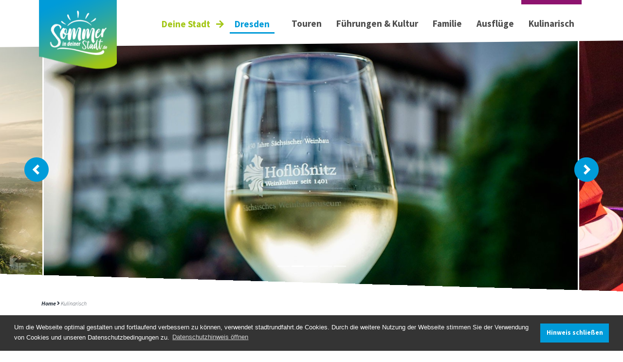

--- FILE ---
content_type: text/html; charset=utf-8
request_url: https://www.stadtrundfahrt.de/sommer-in-deiner-stadt/kulinarisch/
body_size: 4160
content:
<!doctype html>
<html lang="en">
<head>
    <!-- Required meta tags -->
    <meta charset="utf-8">
    <meta name="viewport" content="width=device-width, initial-scale=1, shrink-to-fit=no, minimum-scale=1, maximum-scale=1, user-scalable=no">
    <meta name="description" content="">
    <meta name="author" content="Sommer in deiner Stadt">

    <link rel="stylesheet" href="https://www.stadtrundfahrt.de/sommer-in-deiner-stadt/components/css/css.php?t&date=1623233916" type="text/css" />

    <title>Kulinarisch in Dresden | Sommer in deiner Stadt</title>

    <!-- Google Tag Manager -->
<script>
 if (document.cookie.indexOf('optOutGTMPlease=true') > -1) { 
 /** Opt-Out Cookie set, no tracking, no Tagmanager **/ 
 } else { 
 (function (w, d, s, l, i) { 
 w[l] = w[l] || []; 
 w[l].push({ 
 'gtm.start': 
 new Date().getTime(), event: 'gtm.js' 
 }); 
 var f = d.getElementsByTagName(s)[0], 
 j = d.createElement(s), dl = l != 'dataLayer' ? '&l=' + l : ''; 
 j.async = true; 
 j.src = 'https://www.googletagmanager.com/gtm.js?id=' + i + dl; 
 f.parentNode.insertBefore(j, f); 
 })(window, document, 'script', 'dataLayer', 'GTM-WBTW4S6'); 
 } 
 </script> 
 <!-- End Google Tag Manager -->
    <meta property="og:type" content="website">
    <meta property="og:title" content="Kulinarisch in Dresden | Sommer in deiner Stadt">
    <meta property="og:description" content="">
    <meta property="og:image" content="https://www.stadtrundfahrt.de/sommer-in-deiner-stadt/image/sids_fb.jpg">    
    <meta property="og:url" content="https://www.stadtrundfahrt.de/sommer-in-deiner-stadt/kulinarisch/">

</head>
<body>

<div id="navbar_overlay">&nbsp;</div>

<div id="navigation_wrapper">

    <div class="container">

        <nav class="navbar navbar-expand-lg">

            <a id="navbar_logo" href="https://www.stadtrundfahrt.de/sommer-in-deiner-stadt/"><img data-src="https://www.stadtrundfahrt.de/sommer-in-deiner-stadt/image/header_logo_desktop.png" border="0" alt="Logo Sommer in deiner Stadt" class="lazy img-fluid" /></a>

            <button class="navbar-toggler" type="button" data-toggle="collapse" data-target="#navbar_menu_toggle" aria-controls="navbar_menu_toggle" aria-expanded="false" aria-label="Toggle navigation">
                <i class="fas fa-align-justify"></i>
            </button>

            <div class="collapse navbar-collapse" id="navbar_menu_toggle">

                <p class="">Deine Stadt&nbsp;&nbsp;&nbsp;<i class="fas fa-arrow-right"></i>&nbsp;&nbsp;&nbsp;<span class="select_city">Dresden</span></p>
                <ul class="navbar-nav">
                    <li id="main_menu_list_c2" class=""><a href="https://www.stadtrundfahrt.de/sommer-in-deiner-stadt/touren/">Touren</a></li><li id="main_menu_list_c1" class=""><a href="https://www.stadtrundfahrt.de/sommer-in-deiner-stadt/kultur/">Führungen & Kultur</a></li><li id="main_menu_list_c4" class=""><a href="https://www.stadtrundfahrt.de/sommer-in-deiner-stadt/familie-kinder/">Familie</a></li><li id="main_menu_list_c3" class=""><a href="https://www.stadtrundfahrt.de/sommer-in-deiner-stadt/ausfluege/">Ausflüge</a></li><li id="main_menu_list_c5" class="active"><a href="https://www.stadtrundfahrt.de/sommer-in-deiner-stadt/kulinarisch/">Kulinarisch</a></li>                </ul>

                 <style type="text/css">  li#main_menu_list_-1 a:hover, li#main_menu_list_-1.active a { border-color: #009bd9 !important; } 
 li#main_menu_list_0 a:hover, li#main_menu_list_0.active a { border-color: #009bd9 !important; } 
 li#main_menu_list_-10 a:hover, li#main_menu_list_-10.active a { border-color: #009bd9 !important; } 
 li#main_menu_list_-11 a:hover, li#main_menu_list_-11.active a { border-color: #009bd9 !important; } 
 li#main_menu_list_c2 a:hover, li#main_menu_list_c2.active a { border-color: #a2c614 !important; } 
 li#main_menu_list_c1 a:hover, li#main_menu_list_c1.active a { border-color: #07448b !important; } 
 li#main_menu_list_c4 a:hover, li#main_menu_list_c4.active a { border-color: #f39200 !important; } 
 li#main_menu_list_c3 a:hover, li#main_menu_list_c3.active a { border-color: #42ad89 !important; } 
 li#main_menu_list_c5 a:hover, li#main_menu_list_c5.active a { border-color: #8e136f !important; }  .bg_color_categorie_-1 { background-color: #009bd9 !important; } .border_color_categorie_-1 { border-color: #009bd9 !important; }  .font_color_categorie_-1 { color: #009bd9 !important; } 
 .bg_color_categorie_0 { background-color: #009bd9 !important; } .border_color_categorie_0 { border-color: #009bd9 !important; }  .font_color_categorie_0 { color: #009bd9 !important; } 
 .bg_color_categorie_-10 { background-color: #009bd9 !important; } .border_color_categorie_-10 { border-color: #009bd9 !important; }  .font_color_categorie_-10 { color: #009bd9 !important; } 
 .bg_color_categorie_-11 { background-color: #009bd9 !important; } .border_color_categorie_-11 { border-color: #009bd9 !important; }  .font_color_categorie_-11 { color: #009bd9 !important; } 
 .bg_color_categorie_c2 { background-color: #a2c614 !important; } .border_color_categorie_c2 { border-color: #a2c614 !important; }  .font_color_categorie_c2 { color: #a2c614 !important; } 
 .bg_color_categorie_c1 { background-color: #07448b !important; } .border_color_categorie_c1 { border-color: #07448b !important; }  .font_color_categorie_c1 { color: #07448b !important; } 
 .bg_color_categorie_c4 { background-color: #f39200 !important; } .border_color_categorie_c4 { border-color: #f39200 !important; }  .font_color_categorie_c4 { color: #f39200 !important; } 
 .bg_color_categorie_c3 { background-color: #42ad89 !important; } .border_color_categorie_c3 { border-color: #42ad89 !important; }  .font_color_categorie_c3 { color: #42ad89 !important; } 
 .bg_color_categorie_c5 { background-color: #8e136f !important; } .border_color_categorie_c5 { border-color: #8e136f !important; }  .font_color_categorie_c5 { color: #8e136f !important; }  </style> 
            </div>
        </nav>

    </div>

</div>





<div id="content_wrapper"><header><div id="slider"><div class="slider_image_container"><img data-lazy="https://www.stadtrundfahrt.com/upload/sids/b1fd50c63ac16d09f5ebbbbf428c9e99.jpg" border="0" class="img-fluid" /></div><div class="slider_image_container"><img data-lazy="https://www.stadtrundfahrt.com/upload/sids/96d78685c45f131cd8a04b441171e5fc.jpg" border="0" class="img-fluid" /></div><div class="slider_image_container"><img data-lazy="https://www.stadtrundfahrt.com/upload/sids/de5ca6f5de27f8d6d1542d42d86e4a31.jpg" border="0" class="img-fluid" /></div><div class="slider_image_container"><img data-lazy="https://www.stadtrundfahrt.com/upload/sids/b9332004c89c9de4416dec20385faf9c.jpg" border="0" class="img-fluid" /></div><div class="slider_image_container"><img data-lazy="https://www.stadtrundfahrt.com/upload/sids/e68572a2bc1e2fe06583422e78c9afc2.jpg" border="0" class="img-fluid" /></div></div><div class="header_spacer_line top">&nbsp;</div><div class="header_spacer_line bottom">&nbsp;</div></header>

    <div class="container">

        <div id="breadcrumb_container"><p><a href="https://www.stadtrundfahrt.de/sommer-in-deiner-stadt/" class="breadcrumb_strong">Home</a> <i class="fas fa-angle-right"></i> Kulinarisch</p></div>

        <h1 class="headline_1">Sommer in deiner Stadt: Kulinarisch in und um Dresden unterwegs</h1>
        <div class="text_1"><p><strong>"...jetzt bin ich angekommen im Lande der Kaffeesachsen und Kuchenfresser“ schrieb einst ein Dichter. Es wäre ungerecht die Kulinarik der Sachsen auf Eierschecke, Christstollen und Kaffee zu reduzieren, aber ein bisschen ist davon schon dran. Kuchenspezialitäten spielen eine große Rolle in der sächsischen Küche. Wie die Angebote hier im folgenden zeigen, aber nicht die Einzige.</strong></p><p>Sie finden hier ausgefallene, kreative Ausflüge und Führungen, die allesamt einen kulinarischen Hintergrund oder ein äußerst schmackhaftes Finale haben. Da wird nicht unterschieden in Speise oder Trank. Der sächsische Wein kommt zu seinem Recht, genau so wie das sächsische Bier. Aber auch die deftige Küche der Gewölberestaurants sei erwähnt und wenn es zum Dessert ein Original sächsisches Quarkkeulchen wird, ist dem Eingangs erwähnten „Vorurteil“ ja wieder Rechnung getragen. Lassen Sie sich überraschen und seien Sie gespannt, einem schönem Abend soll nichts im Wege stehen.</p></div>
        <br />

        <h2 class="headline_1">Reiseziele in Dresden: <span class="green">Entdecke deine eigene Stadt.</span></h2><div id="search_container"><form action="https://www.stadtrundfahrt.de/sommer-in-deiner-stadt/" method="post"><div class="row"><div class="col-sm-12 col-md-7 col-lg-3 col-xl-4"><select name="search[categorie]" class="form-control input-sm"><option value="0">Kategorie wählen</option><option value="2" >Touren</option>
<option value="1" >Führungen & Kultur</option>
<option value="4" >Familie</option>
<option value="3" >Ausflüge</option>
<option value="5" selected="selected">Kulinarisch</option></select><div class="d-block d-md-none">&nbsp;</div></div><div class="col-sm-12 col-md-5 col-lg-5 col-xl-5"><input style="background-color:#fff;" type="text" name="search[daterange]" id="search_daterange" value="" class="form-control input-sm" readonly="readonly" placeholder="Zeitraum wählen" data-mindate="29.01.2026" data-maxdate="31.03.2027" /></div><div class="col-sm-12 col-md-12 col-lg-4 col-xl-3 text-right"><div class="d-block d-lg-none">&nbsp;</div><button type="submit" name="search_btn" class="btn btn-primary">Suchen</button>&nbsp;&nbsp;<button type="submit" name="search_reset" class="btn btn-light">Zurücksetzen</button></div></div></form></div>

        <div class="article_wrapper">

            <!-- .article_list_container --><div class="article_list_container"><!-- .row --><div class="row"><!-- .picture-container --><div class="col-md-12 col-lg-4 picture-container"><div class="img_bg lazy" data-src="https://www.stadtrundfahrt.com/upload/sids/cfba131ed46af0b3c1e8a8c26a6e5cc4.jpg"><div class="date_container border_color_categorie_c5"></div></div></div><!-- .picture-container --><!-- .content-container --><div class="col-md-12 col-lg-8 content-container  has_date_range"><div class="row"><div class="col-sm-12 col-md-8"><p class="bg_color_categorie_c5 date_range_container">03.04. - 30.10.2026</p><div class="preview_content"><p class="categorie font_color_categorie_c5">Kulinarisch</p><p class="title"><a href="https://www.stadtrundfahrt.de/sommer-in-deiner-stadt/stadtfuehrung-mit-dinner-wein/?menu=kulinarisch">Stadtführung mit Dinner & Wein </a></p><p class="text short-text">Bei dieser abendlichen Stadtführung entführt Sie unsere Schankmagd Mathilda in die Zeit des Barock. Tauchen Sie ein in die historische Altstadt und erfahren so manches pikante Detail des sächsischen Hofes. Der kulinarische Genuss kommt bei diesem Rundgang natürlich nicht zu kurz.</p></div></div><div class="col-sm-12 col-md-4"><div class="preview_shortinfo"><p class="headline">Infos</p><p class="shortinfo"><span><i class="fas fa-hourglass-half"></i>Dauer: 3 Std. + Menü</span><span><i class="fas fa-clock"></i>Start: 18:00 Uhr</span><span><i class="fas fa-flag"></i>Kronentor des Zwingers</span></p><div class="button_container"><a href="https://www.stadtrundfahrt.de/sommer-in-deiner-stadt/stadtfuehrung-mit-dinner-wein/?menu=kulinarisch" class="btn btn-md">Details</a></div></div></div></div></div><!-- .content-container --></div><!-- .row --></div><!-- .article_list_container -->            <br />


            <div class="row">
                        </div>

            <br />


        </div>

    </div>


</div>

<footer>

    <div id="footer_info_container">

        <div class="container">

            <div class="row">
                <div class="d-none d-md-block col-12 col-md-3">

                    <a href="https://www.stadtrundfahrt.de" target="_blank" title="Stadtrundfahrt Dresden Hop on Hop off"><img data-src="https://www.stadtrundfahrt.de/sommer-in-deiner-stadt/image/footer_logo-srf.png" alt="Stadtrundfahrt Dresden Hop on Hop off" border="0" class="lazy" /></a>

                </div>
                <div class="col-12 col-md-9">

                    <p class="headline">Einen schönen Sommer wünscht die Stadtrundfahrt in Dresden</p>
                    <p class="text">Sommer in deiner Stadt wird präsentiert von Stadtrundfahrt Dresden - Hop on Hop off #wirzeigendresden. Erholung, Abenteuer und Urlaub – das ist dein Sommer in Dresden! Weitere Touren und Aktivitäten für das ganze Jahr in Dresden findest du online auf <a href="https://www.stadtrundfahrt.de" target="_blank" title="Stadtrundfahrt Dresden Hop on Hop off"><strong style="color: #ffffff">www.stadtrundfahrt.de</strong></a>. Tägliche Tipps und Veranstaltungen in Dresden finden Sie im <a href="https://www.stadtrundfahrt.de/veranstaltungen" target="_blank" title="Veranstaltungen in Dresden"><strong style="color: #ffffff"> Veranstaltungskalender</strong></a>.</p>

                </div>
            </div>

        </div>

    </div>


    <div id="footer_imprint_container">

        <div class="container">

            <p>



                <strong>&copy; 2026 Sommer in deiner Stadt</strong>&nbsp;&nbsp;|&nbsp;&nbsp;Dresden&nbsp;&nbsp;|&nbsp;&nbsp;<a href="https://www.stadtrundfahrt.de/service/impressum/" target="_blank">Impressum</a> | <a href="https://www.stadtrundfahrt.de/service/datenschutz/" target="_blank">Datenschutz</a> | <a href="https://www.stadtrundfahrt.de/sommer-in-deiner-stadt/kontakt/">Kontakt</a></p>
            
        </div>

    </div>

</footer>


<link rel="stylesheet" href="https://www.stadtrundfahrt.de/sommer-in-deiner-stadt/components/css/css.php?b&date=1623233916" type="text/css" />
<script type="text/javascript" src="https://www.stadtrundfahrt.de/sommer-in-deiner-stadt/components/js/js.php?&date=1591862555"></script>

<link href="https://fonts.googleapis.com/css?family=Source+Sans+Pro:300,300i,400,400i,700,700i&display=swap" rel="stylesheet">
<link href="https://fonts.googleapis.com/css?family=Barlow+Condensed:700,700i&display=swap" rel="stylesheet">




</body>
</html>